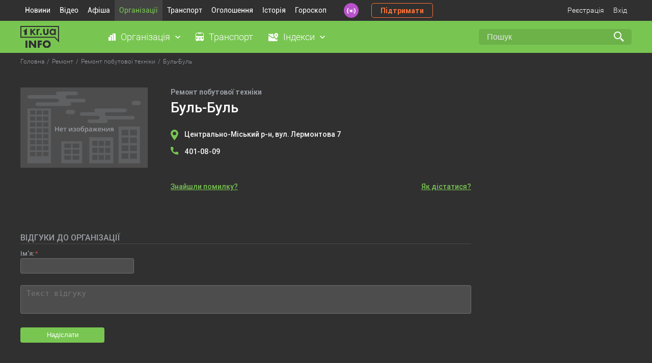

--- FILE ---
content_type: text/html; charset=windows-1251
request_url: https://info.1kr.ua/place-1940.html
body_size: 5955
content:
 <!DOCTYPE HTML>
<html lang="ru" id="nojs">
<head>
<title>
Буль-Буль - Кривий Ріг  </title>
<meta http-equiv="Content-Type" content="text/html; charset=windows-1251">
<meta name="description" content="Адрес: Центрально-Міський р-н, вул. Лермонтова 7; Телефон ... Показати на мапі. ">
<meta name="keywords" content="Кривий Ріг, довідник, державні підприємства, комерційні підприємства, адреси, телефони">
<meta name="yandex-verification" content="6c95d773ce872c4b">
<meta name="viewport" content="width=device-width, initial-scale=1">
  <link rel="icon" href="assets/favicons/favicon.svg" type="image/svg+xml">
<link rel="mask-icon" href="assets/favicons/safari-pinned-tab.svg" color="#000000">
<link rel="shortcut icon" href="assets/favicons/favicon.ico">
<link rel="mask-icon" href="assets/favicons/favicon.svg" color="#000000">
<link rel="apple-touch-icon" sizes="180x180" href="assets/favicons/apple-touch-icon.png">
<link rel="icon" type="image/png" sizes="32x32" href="assets/favicons/favicon-32x32.png">
<link rel="icon" type="image/png" sizes="16x16" href="assets/favicons/favicon-16x16.png">
 <link rel="canonical" href="https://info.1kr.ua/place-1940.html">
   <link rel="stylesheet" href="https://unpkg.com/leaflet@1.7.1/dist/leaflet.css" integrity="sha512-xodZBNTC5n17Xt2atTPuE1HxjVMSvLVW9ocqUKLsCC5CXdbqCmblAshOMAS6/keqq/sMZMZ19scR4PsZChSR7A==" crossorigin=""/>
      <style type = "text/css" media = "screen">@import url(//info.1kr.ua/assets/libs/select2/css/select2.css);@import url(//info.1kr.ua/assets/libs/select2/css/select2-addl.css);@import url(//info.1kr.ua/assets/libs/select2/css/select2-krajee.css);@import url(//info.1kr.ua/assets/css/style.css?v=1.55);</style>    <script src="https://unpkg.com/leaflet@1.7.1/dist/leaflet.js" integrity="sha512-XQoYMqMTK8LvdxXYG3nZ448hOEQiglfqkJs1NOQV44cWnUrBc8PkAOcXy20w0vlaXaVUearIOBhiXZ5V3ynxwA==" crossorigin=""></script>
  
<script type = "text/javascript">
var logined = false;
var userId = 0;
var user_id = userId;
</script>
          <script type="text/javascript" src="//info.1kr.ua/assets/js/jquery/jquery.min.js"  ></script><script type="text/javascript" src="//info.1kr.ua/js/json.js"  ></script><script type="text/javascript" src="//info.1kr.ua/js/select.jquery.js"  ></script><script type="text/javascript" src="//info.1kr.ua/js/inputCleaner.jquery.js"  ></script><script type="text/javascript" src="//info.1kr.ua/js/jquery.url.js"  ></script><script type="text/javascript" src="//info.1kr.ua/js/jquery.modal.js"  ></script>  <script type="text/javascript" src="//info.1kr.ua/js/anytimec.js"  ></script><script type="text/javascript" src="//info.1kr.ua/js/ajaxupload.js"  ></script><script type="text/javascript" src="//info.1kr.ua/js/pjax/jquery.pjax.js"  ></script>  </head><body>  <script async src="https://www.googletagmanager.com/gtag/js?id=G-BX21JCH92J"></script>
<script>
window.dataLayer = window.dataLayer || [];
function gtag(){dataLayer.push(arguments);}
gtag('js', new Date());
gtag('config', 'G-BX21JCH92J');
gtag('consent', 'default', {
'ad_storage': 'denied'
});
function consentGranted() {
gtag('consent', 'update', {
'ad_storage': 'granted'
});
}
consentGranted();
</script>
<div class="wrapper">
<div class="wrapper_header">
<header>
<div class="container">
<div class="block_header"><ul class="top_menu"><li><a href="https://1kr.ua" title="Новини">Новини</a></li><li><a href="https://tv.1kr.ua/" title="Відео">Відео</a></li><li><a href="https://relax.1kr.ua" title="Афіша">Афіша</a></li><li class="active">
<a href="https://info.1kr.ua" title="Організації">Організації</a></li><li >
<a href="https://info.1kr.ua/transports.html" title="Транспорт">Транспорт</a></li><li><a href="https://market.1kr.ua" title="Оголошення">Оголошення</a></li><li><a href="https://history.1kr.ua/" title="Історія">Історія</a></li><li><a href="https://pogoda.1kr.ua/goroskop.html" title="Гороскоп">Гороскоп</a></li></ul>
<a class="radio_header" href="https://radio.1kr.ua/" title="Радіо онлайн"></a>
<a class="btn_support" href="https://1kr.ua/ua/donate.html" rel="nofollow">Підтримати</a>
<div class="authorization_block">
 <a class="authorization" href="https://info.1kr.ua/registration.html" data-pjax="1" rel="nofollow">Реєстрація</a>
<a class="authorization" id="authorization" href="#" rel="nofollow">Вхід</a>
<div class="authorization_box"><form name="form_authorization" method="post" action="https://info.1kr.ua/authorization.html?action=auth" class="form_authorization"><p class="form_authorization_caption">Увійдіть або <a href="https://info.1kr.ua/registration.html" rel="nofollow">зарегистрируйтесь</a></p>
<div class="form-group required">
<input type="email" placeholder="Email" id="authorization_email" class="form-control" name="login">
</div>
<div class="form-group required">
<input type="password" id="authorization_password" placeholder="Пароль" class="form-control" name = "password">
</div>
<div class="form-group form-group_btn_authorization">
<a class="authorization_forgot" href="https://info.1kr.ua/forgot.html" rel="nofollow">Забули пароль?</a>
<button type="submit" class="btn" name="authorization-button">Вхід</button>
</div></form>
</div>
 </div>
</div>
</div>
</header>
<section class="section_category">
<div class="container">
<a href="https://info.1kr.ua" class="logo_info"></a><ul class="section_category_menu"><li>
<a class="category_menu_link category_menu_organization" id="link_organization">Організація</a>
<div class="box_top_menu menu_organization">
<div class="box_top_menu_flex">
 <a href="https://info.1kr.ua/category-324.html" class="icon_tateorgans">Державні органи</a>
 <a href="https://info.1kr.ua/category-315.html" class="icon_utility">Комунальні служби</a>
 <a href="https://info.1kr.ua/category-227.html" class="icon_automoto">Авто-мото</a>
 <a href="https://info.1kr.ua/category-5.html" class="icon_agencies">Агенції</a>
 <a href="https://info.1kr.ua/category-72.html" class="icon_sports">Активний відпочинок та спорт</a>
 <a href="https://info.1kr.ua/category-13.html" class="icon_design">Дизайн</a>
 <a href="https://info.1kr.ua/category-215.html" class="icon_art">Мистецтво та культура</a>
 <a href="https://info.1kr.ua/category-114.html" class="icon_consulting">Консалтинг</a>
 <a href="https://info.1kr.ua/category-159.html" class="icon_beauty">Краса і здоров'я</a>
 <a href="https://info.1kr.ua/category-179.html" class="icon_courses">Курси</a>
 <a href="https://info.1kr.ua/category-251.html" class="icon_medicine">Медицина</a>
 <a href="https://info.1kr.ua/category-123.html" class="icon_education">Освіта</a>
 <a href="https://info.1kr.ua/category-371.html" class="icon_security">Охорона та безпека</a>
 <a href="https://info.1kr.ua/category-494.html" class="icon_activities">Організація заходів</a>
 <a href="https://info.1kr.ua/category-59.html" class="icon_apple">Їжа</a>
 <a href="https://info.1kr.ua/category-362.html" class="icon_transportation">Перевезення</a>
 <a href="https://info.1kr.ua/category-423.html" class="icon_production">Виробництво</a>
 <a href="https://info.1kr.ua/category-173.html" class="icon-polig">Поліграфія</a>
 <a href="https://info.1kr.ua/category-408.html" class="icon_religion">Релігія</a>
 <a href="https://info.1kr.ua/category-82.html" class="icon_rest">Розваги та відпочинок</a>
 <a href="https://info.1kr.ua/category-333.html" class="icon_service">Сервісні центри</a>
 <a href="https://info.1kr.ua/category-30.html" class="icon_repair">Ремонт</a>
 <a href="https://info.1kr.ua/category-40.html" class="icon_construction">Будівництво та ремонт</a>
 <a href="https://info.1kr.ua/category-96.html" class="icon_household">Служби побуту</a>
 <a href="https://info.1kr.ua/category-100.html" class="icon_transport">Транспорт</a>
 <a href="https://info.1kr.ua/category-153.html" class="icon_Internet">Телекомунікації та зв'язок</a>
 <a href="https://info.1kr.ua/category-399.html" class="icon_services">Послуги</a>
 <a href="https://info.1kr.ua/category-87.html" class="icon_suitcase">Туризм</a>
 <a href="https://info.1kr.ua/category-134.html" class="icon_finance">Фінанси та юриспруденція</a>
 <a href="https://info.1kr.ua/stores.html" class="icon_store">Магазини</a>
 </div>
</div></li><li><a class="category_menu_link category_menu_transport" href="https://info.1kr.ua/transports.html">Транспорт</a></li><li>
<a class="category_menu_link category_menu_index" id="link_index">Індекси</a>
<div class="box_top_menu menu_index">
 <a href="https://info.1kr.ua/dzerzhinsky-indexes.html" data-pjax = "1" title = "Металургичний">Металургичний</a>
 <a href="https://info.1kr.ua/dolgintsevsky-indexes.html" data-pjax = "1" title = "Довгинцівський">Довгинцівський</a>
 <a href="https://info.1kr.ua/zhovtnevyi-indexes.html" data-pjax = "1" title = "Покровський">Покровський</a>
 <a href="https://info.1kr.ua/inguletsky-indexes.html" data-pjax = "1" title = "Інгулецький">Інгулецький</a>
 <a href="https://info.1kr.ua/saksagansky-indexes.html" data-pjax = "1" title = "Саксаганський">Саксаганський</a>
 <a href="https://info.1kr.ua/ternovskoy-indexes.html" data-pjax = "1" title = "Тернівський">Тернівський</a>
 <a href="https://info.1kr.ua/tsentralno-gorodskoy-indexes.html" data-pjax = "1" title = "Центрально-Міський">Центрально-Міський</a>
 </div></li></ul><form action="https://s.1kr.ua/" method="get" class="search_form">
<input type="hidden" name="portal" value="info">
<input type="search"  name = "search" value = "" placeholder="Пошук" class="search_input">
<input type="submit" name="" value="" class="search_submit"></form>
</div>
</section> </div>
<div class="main_content"><ul itemscope="" class="crumbs" itemtype="https://schema.org/BreadcrumbList"><li itemprop="itemListElement" itemscope="" itemtype="https://schema.org/ListItem">
<a title="Головна" itemprop="item" rel="nofollow"  href="index.php">
<span itemprop="name">Головна</span>
<meta itemprop="position" content="1">
</a></li><li itemprop="itemListElement" itemscope="" itemtype="https://schema.org/ListItem">
<a href="https://info.1kr.ua/category-30.html" title="Ремонт" itemprop="item" rel="nofollow">
<span itemprop="name">Ремонт</span>
<meta itemprop="position" content="2">
</a></li><li itemprop="itemListElement" itemscope="" itemtype="https://schema.org/ListItem">
<a href="https://info.1kr.ua/category-30-32.html" title="Ремонт побутової техніки" itemprop="item" rel="nofollow">
<span itemprop="name">Ремонт побутової техніки</span>
<meta itemprop="position" content="3">
</a></li><li itemprop="itemListElement" itemscope="" class="current" itemtype="https://schema.org/ListItem">
<span itemprop="name">Буль-Буль</span>
<meta itemprop="position" content="4"></li></ul>
<section class="section_main">
<div class="container">
<div class="block_place">
   <div class="block_place__logo logo_noimg"></div>
 <div class="block_place__body">
<div class="block_place__info"><p class="block_place__info-category">Ремонт побутової техніки</p><h1 class="block_place__info-title">Буль-Буль</h1>
<div class="block_place__info-about">
 </div>
<div class="block_place__info_location">
        <a href="javascript:void(0);" class="block_place__info-address"  id = "show_address_map_0" coordx = "33.347053" coordy = "47.907286">
Центрально-Міський р-н,
 вул. Лермонтова  7   </a>
    </div>
<div class="block_place__info-tel">
<span class="block_place__info-tel__icon"></span>
<div class="info-tel__box">
      <a href="tel:401-08-09">401-08-09</a>
    </div>
</div>
<div class="block_place__info_time">
 </div>
</div>
<div class="block_place_info_link">
<a class="place_error" id="place_error_1940_2" href="javascript:void(0);">Знайшли помилку?</a>
<a class="get_route" id="get_route"  href="javascript:void(0);">Як дістатися?</a>
</div>
</div>
</div>
<div class="block_get_route" id="coord_Name" value="Буль-Буль"><p class="block_get_route__caption">ЯК ДІСТАТИСЯ</p>
<div class="block_get_route__inner">
<div class="block_get_route_info"><form name="form_route" action="/" class="form_route">
<div class="form-group field-routes_location start_route">
<label class="control-label" for="stop_sel">Початок маршруту:</label>
<input type="hidden" name="form_route[routes_location]" value="">
<select  id="stop_sel" class="form-control select2-routes"></select><p class="help-block help-block-error"></p>
</div>
<div class="form-group field-routes_location_end end_route">
<label class="control-label" for="adr_sel">Кінець маршруту:</label>
<input type="hidden" name="form_route[routes_location_end]" value="">
<select id="adr_sel" class="form-control select2-routes">
 <option value="2393">вул. Лермонтова 7</option>
 </select><p class="help-block help-block-error"></p>
</div></form><form action="index.php" method="get">
<input type="hidden" name="page" value="search_transport">
<input type="hidden" name="type" value="1">
<input type="hidden" name="transport" value="0">
<input type="hidden" id="show_0" name="show_tr[0]" value="10">
<input type="hidden" id="show_1" name="show_tr[1]" value="">
<input type="hidden" id="org_p_0" name="org[0]" value="1940">
<input type="hidden" id="org_p_1" name="org[1]" value="">
<input type="hidden" id="s_0" name="stop_bar[0]" value="10">
<input type="hidden" id="s_1" name="stop_bar[1]" value="">
<input class="btn btn_show" type="submit" value="Показать"></form>
</div>
<div class="block_get_route_map" id="map" style="width: 590px; height: 404px;"></div>
</div>
</div>
<div class="block_comments"><p class="block_comments__caption">ВІДГУКИ ДО ОРГАНІЗАЦІЇ</p>
<div id="placeId" data-placeId="1940"><form id="comment_form" class="comment_form" action="https://info.1kr.ua/place-1940.html?action=add_comment" method="post">
 <div class="form-group required">
<label class="control-label" for="commentform-name">Ім'я:</label>
<input type="text" id="commentform-name" class="form-control" name="name"><p class="help-block help-block-error">Необхідно заповнити "Ім'я".</p>
</div>
 <input type="hidden" name="to" value="0">
<div class="form-group required"><textarea type="text" class="form-control" name="body" id="textarea" data-autoresize = "1" placeholder = "Текст відгуку"></textarea><p class="help-block help-block-error">Необхідно заповнити "Текст відгуку".</p>
</div>
<div class="form-group" id="div_capcha" style="display: none;">
<script type = "text/javascript">
$(function() {
var captchaUrl = "https://info.1kr.ua/?page=captcha";
$("#captchaUpdate").click(function(e) {
e.preventDefault();
// $(this).prev("#captchaImg").attr('src', captchaUrl  + '&' + Math.random());
$("#captchaImg").attr('src', captchaUrl  + '&' + Math.random());
});
});
</script>
<img src = "index.php?page=captcha" id = "captchaImg">
<a href="javascript:void(0);" style = "cursor: pointer" id = "captchaUpdate">Отримати інший код</a>
<div>Введіть текст на малюнку:</div>
<input class="input" type = "text" id="captcha" name = "captcha">
<button class="btn" id="butt_sub" type="button"><span>Надіслати</span></button>
</div>
<div class="form-group">
 <button id="butt_capcha" class="btn" type="button"><span>Надіслати</span></button>
 </div></form>
<div class="block_comments_users" id="commentList">
 </div>
</div>
</div>
</section>
</div>  <footer>
<div class="container">
<div class="footer_flex">
<div class="footer_logo_box">
<a href="https://info.1kr.ua/" class="logo_info_footer"></a><p class="">Copyright © 2010 - 2026 <br> Всі права захищені</p>
</div>
<div class="block_footer_menu">
 <div class="footer_menu_item"><ul class="footer_menu_list">
<li><a href="https://info.1kr.ua/category-324.html">Державні органи</a></li>
<li><a href="https://info.1kr.ua/category-315.html">Комунальні служби</a></li>
<li><a href="https://info.1kr.ua/category-227.html">Авто-мото</a></li>
<li><a href="https://info.1kr.ua/category-5.html">Агенції</a></li>
<li><a href="https://info.1kr.ua/category-72.html">Активний відпочинок та спорт</a></li>
<li><a href="https://info.1kr.ua/category-13.html">Дизайн</a></li>
<li><a href="https://info.1kr.ua/category-215.html">Мистецтво та культура</a></li>
<li><a href="https://info.1kr.ua/category-114.html">Консалтинг</a></li>
<li><a href="https://info.1kr.ua/category-159.html">Краса і здоров'я</a></li>
<li><a href="https://info.1kr.ua/category-179.html">Курси</a></li>
</ul>
</div>
 <div class="footer_menu_item"><ul class="footer_menu_list">
<li><a href="https://info.1kr.ua/category-179.html">Курси</a></li>
<li><a href="https://info.1kr.ua/category-251.html">Медицина</a></li>
<li><a href="https://info.1kr.ua/category-123.html">Освіта</a></li>
<li><a href="https://info.1kr.ua/category-371.html">Охорона та безпека</a></li>
<li><a href="https://info.1kr.ua/category-494.html">Організація заходів</a></li>
<li><a href="https://info.1kr.ua/category-59.html">Їжа</a></li>
<li><a href="https://info.1kr.ua/category-362.html">Перевезення</a></li>
<li><a href="https://info.1kr.ua/category-423.html">Виробництво</a></li>
<li><a href="https://info.1kr.ua/category-173.html">Поліграфія</a></li>
<li><a href="https://info.1kr.ua/category-408.html">Релігія</a></li>
</ul>
</div>
 <div class="footer_menu_item"><ul class="footer_menu_list">
<li><a href="https://info.1kr.ua/category-82.html">Розваги та відпочинок</a></li>
<li><a href="https://info.1kr.ua/category-333.html">Сервісні центри</a></li>
<li><a href="https://info.1kr.ua/category-30.html">Ремонт</a></li>
<li><a href="https://info.1kr.ua/category-40.html">Будівництво та ремонт</a></li>
<li><a href="https://info.1kr.ua/category-96.html">Служби побуту</a></li>
<li><a href="https://info.1kr.ua/category-100.html">Транспорт</a></li>
<li><a href="https://info.1kr.ua/category-153.html">Телекомунікації та зв'язок</a></li>
<li><a href="https://info.1kr.ua/category-399.html">Послуги</a></li>
<li><a href="https://info.1kr.ua/category-87.html">Туризм</a></li>
<li><a href="https://info.1kr.ua/category-134.html">Фінанси та юриспруденція</a></li>
</ul>
</div>
 </div>
<div class="box_footer"><p class="footer_text">Усі текстові та медійні матеріали сайту захищені авторськими правами згідно з чинним
законодавством. Використання будь-яких матеріалів, розміщених на сайті, дозволяється за умови посилання на
1kr.ua. Вона має бути розміщена незалежно від повного чи часткового використання матеріалів. Для
інтернет-видань обов'язкове пряме, відкрите для пошукових систем гіперпосилання, розміщене в підзаголовку або
першому абзаці матеріалу. У будь-якому іншому випадку передрук, копіювання, відтворення або інше використання
матеріалів є порушенням авторських прав та суворо заборонено. Усі права на розміщення матеріалів належать
ТОВ ІА «Перший Криворізький».</p>
<div class="breadcrumb_footer">
<span itemscope="" itemtype="https://schema.org/Breadcrumb">
<a href="https://info.1kr.ua/" itemprop="url" data-pjax="1">
<span itemprop="title">Головна</span>
</a>
</span> ›
<span itemscope="" itemtype="https://schema.org/Breadcrumb">
<a href="https://info.1kr.ua/#catalog" itemprop="url" data-pjax="1">
<span itemprop="title">&#10004; Довідник № &#10122;</span>
</a>
</span> ›
<span itemscope="" itemtype="https://schema.org/Breadcrumb">
<span itemprop="title">Довідник Кривий Ріг</span>
</span>
</div>
</div>
</div>
</div>
</footer>
<div class="footer_rules footer_desk">
<a href="//info.1kr.ua/index.php?view=mob">Мобільна версія</a>
<a href="https://info.1kr.ua/application.html" rel="nofollow">Додати організацію</a>
<a href="https://info.1kr.ua/static_page.html" rel="nofollow">Умови використання</a>
<a href="https://info.1kr.ua/contact.html" rel="nofollow">Зворотній зв'язок</a>
<a href="https://info.1kr.ua/help.html" rel="nofollow">Допомога</a>
</div>
<div class="overlay"></div>
 <div class="modal modal_error" id="modal_error">
<div class="modal_wrapper">
<div class="modal_close"></div>
<div class="modal_body"><p class="modal_title">Повідомити про помилку</p><form action="" method="post" class="error_form" id="error_form">
 <div class="form-group required">
<label class="control-label" for="error_form-email">Введіть Ваш Email:</label>
<input type="text" id="error_form-email" class="form-control" name="email"><p class="help-block help-block-error">Необхідно заповнити "Email".</p>
</div>
 <div class="form-group required">
<label class="control-label" for="text_msg_error-text">Опишіть суть проблеми, що виникла:</label><textarea type="text" id='text_msg_error' class="form-control" name="errortext" placeholder="" autofocus=""></textarea><p class="help-block help-block-error">Необхідно заповнити "Текст відгуку".</p>
</div>
<div class="form-group form-group_btn">
<button type="button" class="btn" id="errorTextBtn">Надіслати</button>
</div></form>
</div>
</div>
</div>
<div class="modal modal_error" id="modal_result">
<div class="modal_wrapper">
<div class="modal_close"></div>
<div class="modal_body"><p class="modal_title">Повідомлення</p>
<div class="modal_text" id="msgResultModal"><p></p>
</div>
</div>
</div>
</div> </div>
<script type="text/javascript" src="//info.1kr.ua/assets/js/main.js?t=1"  ></script><script type="text/javascript" src="//info.1kr.ua/assets/libs/select2/js/select2.full.js"  ></script><script type="text/javascript" src="//info.1kr.ua/assets/libs/select2/js/select2-krajee.js"  ></script>     <script type="text/javascript" src="//info.1kr.ua/assets/js/modules/place_n.js"  ></script> <noindex>
<aside class="c-cookies-box">
<div class="c-cookies">
<div class="c-cookies-container"><p>
Усе гаразд, everybody! Просто попереджаємо, що <a href="//1kr.ua">1kr.ua</a> використовує файли cookies.<br>
Це для аналізу та налаштування реклами. Дякуємо, що з нами!</p>
</div>
<div class="c-cookies-btn"></div>
<div class="clearfix"></div>
</div>
</aside>
</noindex><script>(function(){function c(){var b=a.contentDocument||a.contentWindow.document;if(b){var d=b.createElement('script');d.innerHTML="window.__CF$cv$params={r:'9bff8a24bd26eb56',t:'MTc2ODc1NDQ4Mw=='};var a=document.createElement('script');a.src='/cdn-cgi/challenge-platform/scripts/jsd/main.js';document.getElementsByTagName('head')[0].appendChild(a);";b.getElementsByTagName('head')[0].appendChild(d)}}if(document.body){var a=document.createElement('iframe');a.height=1;a.width=1;a.style.position='absolute';a.style.top=0;a.style.left=0;a.style.border='none';a.style.visibility='hidden';document.body.appendChild(a);if('loading'!==document.readyState)c();else if(window.addEventListener)document.addEventListener('DOMContentLoaded',c);else{var e=document.onreadystatechange||function(){};document.onreadystatechange=function(b){e(b);'loading'!==document.readyState&&(document.onreadystatechange=e,c())}}}})();</script></body>
</html>

--- FILE ---
content_type: application/javascript
request_url: https://info.1kr.ua/js/select.jquery.js
body_size: 9873
content:
;(function ($) {
	/**
	 * @author unknown (found in internet)
	 * @param {domElement}
	 * @param {integer}
	 * @param {integer}
	 **/
	function createSelection(field, start, end) {
		if( field.createTextRange ) {
			var selRange = field.createTextRange();
			selRange.collapse(true);
			selRange.moveStart('character', start);
			selRange.moveEnd('character', end - start);
			selRange.select();
		} else if( field.setSelectionRange ) {
			field.setSelectionRange(start, end);
		} else if( field.selectionStart ) {
			field.selectionStart = start;
			field.selectionEnd = end;
		}
	}

	/**
	 * @param object
	 **/
	function eventListener(thisObj) {
		var eventsList = {};
		var disabledEvents = {};
		var thisObj = thisObj || window;

		/**
		 * @param {string}
		 * @return {array}
		 **/
		function parseEventsString(events) {
			return events.split(" ");
		}

		/**
		 * @param {string} event names
		 * @param {object} callback function for event
		 **/
		this.bind = function(events, callback) {
			var eventsNames = parseEventsString(events);
			if ($.isFunction(callback)) {
				$.each(eventsNames, function(index, eventName) {
					if (typeof eventsList[eventName] == "undefined") {
						eventsList[eventName] = [];
					}
					eventsList[eventName].push(callback);
				});
			}
		};

		/**
		 * @deprecated
		 **/
		this.call = function(events, params) {
			this.trigger(events, params);
		};

		/**
		 * @param {string} event names
		 * @param {array} params for callback funcs
		 **/
		this.trigger = function(events, params) {
			var eventsNames = parseEventsString(events);
			var result;
			if (!(typeof params != "undefined" && params instanceof Array)) {
				params = [];
			}
			$.each(eventsNames, function(index, eventName) {
				if (typeof eventsList[eventName] != "undefined" && (disabledEvents[eventName] || false) != true) {
					$.each(eventsList[eventName], function(index, callback) {
						try {
							result = callback.apply(thisObj, params);
						} catch(e) {
							throw e;
						}
					});
				}
			});
			return result;
		};

		this.temporaryDisableEvents = function(events, delay, onFinish) {
			this.disableEvents(events);
			setTimeout(function() {
				this.enableEvents(events);
				if ($.isFunction(onFinish)) {
					onFinish.apply(thisObj, events);
				}
			}, delay);
		};

		this.disableEvents = function(events) {
			var eventsNames = parseEventsString(events);
			$.each(eventsNames, function(index, eventName) {
				eventsNames[eventName] = true;
			});
		};

		this.enableEvents = function(events) {
			var eventsNames = parseEventsString(events);
			$.each(eventsNames, function(index, eventName) {
				eventsNames[eventName] = null;
			});
		};

		/**
		 * @param {string}
		 * @param {object} (optional) callback function for remove
		 **/
		this.unbind = function(events, callback) {
			var eventsNames = parseEventsString(events);
			if ($.isFunction(callback)) {
				$.each(eventsNames, function(index, eventName) {
					if (eventName in eventsList) {
						for(var i = 0; i < eventsList[eventName].length; i++) {
							if (eventsList[eventName][i] === callback) {
								delete eventsList[eventName][i];
							}
						}
						eventsList[eventName] = eventsList[eventName].filter(function(value) {
							if (typeof value == "function") return true;
						});
					}
				});
			} else {
				$.each(eventsNames, function(index, eventName) {
					if (eventName in eventsList) {
						eventsList[eventName].length = 0;
					}
				});
			}
		};

		this.eventsCount = function(event) {
			event = event || '';
			if (event == '') {
				var count = 0;
				$.each(eventsList, function(index, value) {
					count += value.length;
				});
				return count;
			} else {
				return eventsList[eventName].length;
			}
		}
	}


 	function extendedSelectItemsCache(extendedSelectItems) {
 		var cache = {};

		/**
		 * @param {string} key
		 * @return {this}
		 **/
		this.clear = function(key) {
			if (typeof key != "undefined") {
				cache[key] = null;
			} else {
				cache = {};
			}
			return this;
		}

		/**
		 *
		 **/
 		this.cacheCurrentState = function (key, data) {
 			var state = {
 				items: [],
 				data: data
 			};
 			for(var i = 0; i < extendedSelectItems.count(); i++) {
 				state.items.push(extendedSelectItems.item(i));
 			}
 			if (typeof cache[key] === "object") {
 				var overrided = false;
 				for(var i = 0; i < cache[key].length; i++) {
 					if (cache[key][i].data == state.data) {
 						cache[key][i] = state;
 						overrided = true;
 						break;
 					}
 				}
 				if (!overrided) {
 					cache[key].push(state);
 				}
 			}  else {
 				cache[key] = [];
 				cache[key].push(state);
 			}
 			return this;
 		}

		this.isCached = function(key, data) {
			if (typeof cache[key] === "object") {
				for(var i = 0; i < cache[key].length; i++) {
					if (cache[key][i].data === data) {
						return true;
					}
				}
			}
			return false;
		}

		this.restoreState = function(key, data) {
			if (typeof cache[key] === "object") {
				for(var i = 0; i < cache[key].length; i++) {
					if (cache[key][i].data === data) {
						extendedSelectItems.clear();
						extendedSelectItems.groupAdd(cache[key][i].items);
						return true;
					}
				}
			}
			return false;
 		}
 	}

// 	function extendedSelectSearchField(selectController, selectContainer, settings) {
// 		var selectFields;
// 		var visible = false;
// 		var dropdown = selectContainer.dropdown;
// 		var inputBox = selectContainer.inputBox;
//
// 		this._createSearchField = function() {
//
// 		}
//
// 		this._attachSelectEvents = function() {
//
// 		}
//
// 		this._attachSearchFieldEvents = function() {
//
// 		}
//
// 		this._visible = function(value) {
//
// 		}
//
// 		this.events = new eventListener(selectController);
//
// 		this._createSearchField();
// 		this._attachSelectEvents();
// 		this._attachSearchFieldEvents();
// 	}


	/**
	 * @param {object} select controller object instance
	 * @param {object} jquery object with select table
	 * @param {object} settings of the select
	 * @param {object} events object associated with select
	 **/
	function extendedSelectItems(selectController, selectContainer, settings, events) {
		var selectItems = this;
		var cache = new extendedSelectItemsCache(this);

		var dropdownItems = selectContainer.dropdownItems;
		var dropdownHelp = selectContainer.dropdownHelp;
		var inputBox = selectContainer.inputBox;
		var inputValue = selectContainer.inputValue;
		var button = selectContainer.button;
		var dropdown = selectContainer.dropdown;
		var originalSelectBox = selectContainer.originalSelectBox;
		var parentForm = selectContainer.parentForm;

		var selectedIndex = -1;

		var emptyText = '';
		var emptyValue = 0;
		var storage = null;
		var isInputTextAreEmpty = true;
		var helpText = "";
		var helpVisible = false;

		var previousAjaxHandle;
		var hInputFocusLostTimeout;

		var editHelperEnabled = true;

		var isMsie6 = $.browser.msie && parseInt($.browser.version) <= 6;
		var isMsie8 = !isMsie6 && $.browser.msie && parseInt($.browser.version) == 8;


		this._itemsAreUpdated = function() {
			dropdown.lastItemsUpdateTime = (new Date()).getTime();
		}

		this.dropdownVisible = function (value) {
			if (typeof value != "undefined") {
				if (value = !!value) {
					_onDropdown(dropdown, settings);
				} else {
					_onDropdownHide(dropdown, settings);
				}
				return value;
			} else {
				return dropdown.hasClass("extendedSelect-dropdown-invisible");
			}
		}

		/**
		 * will return items count in select
		 * @return {integer}
		 */
		this.count = function() {
			return dropdownItems.length;
		};

		/**
		 * will remove all items in select
		 **/
		this.clear = function() {
			$.each(selectContainer.dropdownItems, function(index, value) {
				value.empty().remove();
			});
			selectContainer.dropdownItems.length = 0;
			dropdown.children(settings.dropdownItemClass).remove();
			selectContainer.selectedValue = "";
			selectContainer.selectedItem = null;
			selectContainer.hoveredItem = null;
			selectedIndex = -1;
			originalSelectBox.empty();
			this._itemsAreUpdated();

			if (this.dropdownVisible()) {
				_setDropdownPosition(dropdown, settings);
			}
		};

		/**
		 * @param {object} instance of extendedSelectItems for append in this select items
		 **/
		this.appendFrom = function (items) {
			var sourceItem;
			for(var i = 0; i < items.count(); i++) {
				sourceItem = items.item(i);
				this.add(sourceItem.text, sourceItem.value);
			}
			if (this.dropdownVisible()) {
				_setDropdownPosition(dropdown, settings);
			}
		}

		/**
		 * @param {object} instance of extendedSelectItems for assing in this select items
		 **/
		this.assignFrom = function (items) {
			this.clear();
			this.appendFrom(items);
		}

		/**
		 * @param {integer} remove item by it index
		 **/
		this.remove = function(index) {
			if (typeof index != "undefined") {
				index = parseInt(index);
				var changeSelectedItem = false;
				if (index >= 0 && index < dropdownItems.length) {
					dropdown.children().eq(index + 1).remove();
					if (selectContainer.dropdownItems[index] === selectContainer.selectedItem) {
						changeSelectedItem = true;
					}
					selectContainer.dropdownItems.splice (index, index + 1);
					originalSelectBox.eq(index).remove();
					if (changeSelectedItem) {
						if (selectContainer.dropdownItems.length > 0) {
							selectedIndex = 0;
							selectContainer.selectedItem = selectContainer.hoveredItem = selectContainer.dropdownItems[0];
						} else {
							selectContainer.selectedItem = null;
							selectContainer.hoveredItem = null;
							selectedIndex = -1;
						}
					}

					this._itemsAreUpdated();
					if (this.dropdownVisible()) {
						_setDropdownPosition(dropdown, settings);
					}
				} else {
					throw new Exception("list index(" + dropdownItems.length + ") of bounds");
				}
			} else {
				throw new Exception("index of item can't be undefined");
			}
		};

		/**
		 * returns item data by its index
		 * @return {object} object with properties - {index, value, text}
		 **/
		this.item = function(index) {
			if (typeof index != "undefined") {
				if (index >= 0 && index < dropdownItems.length) {
					var dropdownItem = dropdownItems[index];
					return {
						index: index,
						value: dropdownItem.selectValue,
						text: dropdownItem.html(),
						storage: dropdownItem.data('storage'),
						visible: (dropdownItem.css('display') || '') != 'none'
					};
				} else {
					throw new Exception("list index(" + dropdownItems.length + ") of bounds");
				}
			} else {
				throw new Exception("index of item can't be undefined");
			}
		}

		/**
		 * foreach all items
		 * @param {function} callback func that accepts two parameters index:integer, item:object{value:string, text:string, visible:boolean}
		 * @return {object} this
		 **/
		this.each = function(callback) {
			if ($.isFunction(callback)) {
				for(var index = 0; index < dropdownItems.length; index++) {
					var item = this.item(index);
					item.index = null; //remove item index to avoid modify it
					callback.call(selectController, index, item);
					this.modifyItem(index, item.value, item.text, item.visible, item.storage);
				}
			}
			return this;
		}

		/**
		 * modify specified item
		 * @param {integer} index
		 * @param {string} value
		 * @param {string} text
		 * @param {boolean} visible
		 * @param {variant} storage
		 * @return {object} this
		 */
		this.modifyItem = function(index, value, text, visible, storage) {
			//debug($.stringifyJSON({index: index, value: value, text: text, visible: visible}))
			if (typeof index != "undefined") {
				if (index >= 0 && index < dropdownItems.length) {
					var dropdownItem = dropdownItems[index];
					if (typeof value != "undefined") {
						dropdownItem.selectValue = value;
					}
					if (typeof text != "undefined") {
						dropdownItem.html(text);
						dropdownItem.attr('title', dropdownItem.text());
					}
					if (typeof visible != "undefined") {
						if (visible) {
							dropdownItem.show();
						} else {
							dropdownItem.hide();
						}
					}
					if (typeof storage != "undefined") {
						dropdownItem.data("storage", storage);
					}

					this._itemsAreUpdated();
				} else {
					throw new Exception("list index(" + dropdownItems.length + ") of bounds");
				}
			} else {
				throw new Exception("index of item can't be undefined");
			}
			return this;
		}

		this.find = function(value, text, from) {
			var valueIsEmpty = typeof value == "undefined";
			var textIsEmpty = typeof text == "undefined";

			if (typeof from == "undefined") {
				from = 0;
			}

			if (!valueIsEmpty && !textIsEmpty) {

			}
		}


		/**
		 * append new items in select items
		 * @param {array} array of {text: string, value: string, storage: variant}
		 **/
		this.groupAdd = function(items) {
			var i, newOriginalSelectOptionsText = '', newSelectBoxItemsText = '',
				item, newDropdownItems;

			for(i = 0; i < items.length; i++) {
				item = items[i];
				newOriginalSelectOptionsText += "<option value = '" + item.value + "'>" + item.text + "</option>";
				newSelectBoxItemsText += "<li class = '" + settings.dropdownItemClass + "'>" + item.text + "</li>";
			}


			originalSelectBox.html(originalSelectBox.html() + newOriginalSelectOptionsText);
			newDropdownItems = $(newSelectBoxItemsText).appendTo(selectContainer.dropdown);

			if (newDropdownItems.length > 0) {
				var dropdownItem;

				for(i = 0; i < items.length; i++) {
					item = items[i];
					dropdownItem = $(newDropdownItems[i]);
					dropdownItem.selectContainer = selectContainer;
					dropdownItem.selectValue = items[i].value;
					dropdownItem.attr('title', dropdownItem.text());
					dropdownItem.data("dropdownItem", dropdownItem);

					if (typeof item.storage != "undefined") {
						dropdownItem.data("storage", item.storage);
					}

					dropdownItems.push(dropdownItem);
				}

				if (selectContainer.hoveredItem == null) {
					selectContainer.hoveredItem = dropdownItems[0];
				}

				this._itemsAreUpdated();
			}
		}

		/**
		 * add new item in select items
		 * WARNING index param are not fully tested (use carefuly)
		 * @param {string}
		 * @param {string}
		 * @param {variant}
		 * @param {integer} (optional)
		 **/
		this.add = function(text, value, storage, index) {
			if (typeof index == "undefined") {
				index = dropdownItems.length;
			}
			if (index >= 0 && index <= dropdownItems.length) {
				var dropdownItem;
				if (index == dropdownItems.length) {
					originalSelectBox.append("<option value = '" + value + "'>" + text + "</option>");
					dropdownItem = $("<li>" + text + "</li>").appendTo(selectContainer.dropdown);
					dropdownItems.push(dropdownItem);
					originalSelectBox.append("<option value = '" + value + "'>" + text + "</option>");
				} else {
					dropdownItem = dropdownItems[index].before("<li>" + text + "</li>").prev();
					dropdownItems.splice(index, 0, dropdownItem);
					originalSelectBox.children().eq(index).before("<option value = '" + value + "'>" + text + "</option>");
				}

				dropdownItem.selectValue = value;
				dropdownItem.addClass(settings.dropdownItemClass);
				dropdownItem.attr('title', dropdownItem.text());
				dropdownItem.selectContainer = selectContainer;
				dropdownItem.data("dropdownItem", dropdownItem);

				if (typeof storage != "undefined") {
					dropdownItem.data("storage", storage);
				}

				if (selectContainer.hoveredItem == null) {
					selectContainer.hoveredItem = dropdownItem;
				}

				this._itemsAreUpdated();
			} else {
				throw new Exception("list index(" + dropdownItems.length + ") of bounds");
			}
		};

		/**
		 * select the item in select
		 * @param {integer}
		 **/
		this.selectedIndex = function(index) {
			if (typeof index != "undefined") {
				index = parseInt(index);
				//lazy loader
				this.lazyTasks.forceApplyTasks();
				if (index >= 0 && index < dropdownItems.length) {
					isInputTextAreEmpty = false;
					selectedIndex = index;
					dropdownItems[index].click();
				}
			}
			return selectedIndex;
		}


		/**
		 * @param {string} value
		 * @return {string}
		 **/
		this.value = function(value) {
			if (typeof value != "undefined" && settings.editable) {
				inputValue.val(value);
			}
			return inputValue.val();
		}

		/**
		 * @param {string}
		 * @return {string}
		 **/
		this.text = function(value) {
			if (typeof value != "undefined" && settings.editable) {
				//lazy loader
				this.lazyTasks.forceApplyTasks();

				if (value.trim() == "") {
					isInputTextAreEmpty = true;
					inputBox.val(emptyText);
					this.value(emptyValue);
				} else {
					isInputTextAreEmpty = false;
					inputBox.val(value);
				}
			}
			return isInputTextAreEmpty? '': inputBox.val();
		}

		this.storage = function(value) {
			if (typeof value != "undefined") {
				storage = value;
			}
			return storage;
		}

		/**
		 * @param {string}
		 * @return {string}
		 **/
		this.emptyText = function(value) {
			if (typeof value != "undefined" && value != emptyText) {
				emptyText = value;
				//lazy loader
				this.lazyTasks.forceApplyTasks();
				if (inputBox.val().trim() == "") {
					isInputTextAreEmpty = true;
					inputBox.val(emptyText);
					this.value(emptyValue);
				}
			}
			return emptyText;
		}

		/**
		 * @param {string}
		 * @return {string}
		 **/
		this.emptyValue = function(value) {
			if (typeof value != "undefined" && value != emptyValue) {
				emptyValue = value;
				if (isInputTextAreEmpty) {
					this.value(emptyValue);
				}
			}
			return emptyText;
		}

		/**
		 * @param {string}
		 * @return {string}
		 **/
		this.helpText = function(value) {
			if (typeof value != "undefined" && value != helpText) {
				dropdownHelp.html(helpText = value);
			};
			return helpText;
		}

		/**
		 * @param {boolean}
		 * @return {boolean}
		 **/
		this.helpVisible = function(value) {
			if (typeof value != "undefined" && value != helpVisible) {
				helpVisible = value;
				if (value) {
					dropdownHelp.show();
				} else {
					dropdownHelp.hide();
				}
			};
			return helpVisible;
		}

		/**
		 * @param {boolean}
		 * @return {boolean}
		 **/
		this.editHelperEnabled = function(value) {
			if (typeof value != "undefined" && settings.editable) {
				editHelperEnabled = value;
			}
			return editHelperEnabled;
		}

		/**
		 * @param {array} array of {text: string, value: string}
		 **/
		this.loadFromArray = function(items) {
			selectItems.clear();
			if (items.length > 0) {
				try {
					selectItems.groupAdd(items);
				} catch(e) {
					throw e;
				}
			}
		}

		/**
		 * @param {object} ajax settings
		 * @param {callback} on load function
		 **/
		this.loadFromServer = function(ajaxSettings, afterLoad) {
			if (typeof previousAjaxHandle != "undefined" && previousAjaxHandle != null) {
				previousAjaxHandle.abort();
				previousAjaxHandle = null;
			}

			var ajaxSettingsAsString = $.stringifyJSON(ajaxSettings);
			if (settings.caching && cache.isCached("loadFromServerMethod", ajaxSettingsAsString)) {
				setTimeout(function() { //РёРјРёС‚Р°С†РёСЏ СЂР°Р±РѕС‚С‹ СЏРєСЃР° -_O
					if (settings.caching) {
						selectController.items.lazyTasks.forceApplyTasks();
						cache.restoreState("loadFromServerMethod", ajaxSettingsAsString);
					}
					if ($.isFunction(afterLoad)) {
						selectController.items.lazyTasks.forceApplyTasks();
						afterLoad.apply(selectController);
					}
				}, 30);
			} else {
				ajaxSettings = $.extend({
					dataType: "json",
					type: "post",
					data: {},
					success: function(response) {
						previousAjaxHandle = null;
						selectItems.clear();
						if (response.length > 0) {
							try {
								selectItems.groupAdd(response);
							} catch(e) {
								throw e;
							}
						}
						if (settings.caching) {
							selectController.items.lazyTasks.forceApplyTasks();
							cache.cacheCurrentState("loadFromServerMethod", ajaxSettingsAsString);
						}
						if ($.isFunction(afterLoad)) {
							selectController.items.lazyTasks.forceApplyTasks();
							afterLoad.apply(selectController);
						}
					},
					error: function(xhr, status, errorThrown) {
						//alert(errorThrown + '\n' + status + '\n' + xhr.statusText);
						selectItems.clear();
						if ($.isFunction(afterLoad)) {
							//lazy loader
							selectController.items.lazyTasks.forceApplyTasks();
							afterLoad.apply(selectController);
						}
					}
				}, ajaxSettings);
				previousAjaxHandle = $.ajax(ajaxSettings);
			}
			return;
		}

		this.beginUpdate = function() {
			selectContainer.addClass(settings.updatingClass);
		}

		this.endUpdate = function() {
			selectContainer.removeClass(settings.updatingClass);
			if (settings.editable) {
				var inputBoxValue = inputBox.val().trim();
				if (inputBoxValue.length > 0 && editHelperEnabled) {
					for(var i = 0; i < dropdownItems.length; i++) {
						if (dropdownItems[i].html().substr(0, inputBoxValue.length).toLowerCase() == inputBoxValue.toLowerCase()) {
							_onDropdownItemHoverLost(selectContainer.hoveredItem, settings);
							_onDropdownItemHover(dropdownItems[i], settings);
							break;
						}
					}
				}
			}
			this._itemsAreUpdated();
			if (dropdown.is(':visible')) {
				_setDropdownPosition(dropdown, settings);
			}
		}



		dropdown.delegate("li", "mouseover", function(){
			var dropdownItem = $(this).data("dropdownItem");
			if (typeof dropdownItem != "undefined") {
				_onDropdownItemHover(dropdownItem, settings);
				dropdownItem.selectContainer.hoveredItem = dropdownItem;
			}
		}).delegate("li", "click", function() {
			//lazy loader
			var dropdownItem = $(this).data("dropdownItem");
			if (typeof dropdownItem != "undefined") {
				selectController.items.lazyTasks.forceApplyTasks();
				dropdown.blur();
				_onButtonHoverLost(button, settings);
				_onButtonFocusLost(button, settings);
				_onDropdownHide(dropdown, settings);


				var itemIndex = dropdownItems.indexOf(dropdownItem);
				var selectEventData = {
					"index": itemIndex,
					"text": dropdownItem.html(),
					"value": dropdownItem.selectValue,
					"storage": dropdownItem.data("storage") || {}
				};

				if (events.call("select", [selectEventData]) !== false) {
					selectEventData["index"] = itemIndex;

					if (itemIndex != selectedIndex) {
						if (typeof selectContainer.selectedItem != "undefined" && selectContainer.selectedItem != null) {
							_onDropdownItemFocusLost(selectContainer.selectedItem, settings);
						}

						selectContainer.selectedItem = dropdownItem;
						_onDropdownItemFocus(dropdownItem, settings);
						_onDropdownItemSelect(dropdownItem, settings);
					}

					inputValue.attr("value", selectEventData["value"]);
					inputBox.attr("value", selectEventData["text"]);
					storage = selectEventData["storage"] || null;

					events.call("afterSelect", [selectEventData]);
				}
			}
		});

		inputBox.add(dropdown).bind("keydown", function(e) {
			var key = e.which || e.keyCode;
			switch(key) {
				case 13:
					e.preventDefault();
					if (selectController.items.dropdownVisible()) {
						if (typeof selectContainer.hoveredItem != "undefined" && selectContainer.hoveredItem != null) {
							selectController.events.disableEvents("requestValues");
							selectContainer.hoveredItem.click();
							selectController.events.enableEvents("requestValues");
						}
					} else {
						selectController.items.dropdownVisible(true);
					}
					break;
				case 40:
					e.preventDefault();
					if (selectController.items.dropdownVisible()) {
						_onDropdown(dropdown, settings);

						var nextItemIndex;
						if (typeof selectContainer.hoveredItem != "undefined" && selectContainer.hoveredItem != null &&
							(selectContainer.hoveredItem.hasClass(settings.dropdownItemHoverClass) || selectContainer.hoveredItem.hasClass(settings.dropdownItemFocusClass)))
						{
							nextItemIndex = dropdownItems.indexOf(selectContainer.hoveredItem);
							if (nextItemIndex >= 0) {
								nextItemIndex++;
							} else {
								nextItemIndex = 0;
							}
						} else {
							nextItemIndex = 0;
						}
						if (nextItemIndex < dropdownItems.length) {
							var nextItem = dropdownItems[nextItemIndex];
							_onDropdownItemHover(nextItem, settings);
							_moveDropdownScrollTo(nextItem);
							selectContainer.hoveredItem = nextItem;
						}
					} else {
						selectController.items.dropdownVisible(true);
					}
					break;
				case 38:
					e.preventDefault();
					if (selectController.items.dropdownVisible()) {
						_onDropdown(dropdown, settings);

						var prevItemIndex;
						if (typeof selectContainer.hoveredItem != "undefined" && selectContainer.hoveredItem != null) {
							prevItemIndex = dropdownItems.indexOf(selectContainer.hoveredItem) - 1;
						} else {
							prevItemIndex = 0;
						}
						if (prevItemIndex >= 0) {
							var prevItem = dropdownItems[prevItemIndex];
							_onDropdownItemHover(prevItem, settings);
							_moveDropdownScrollTo(prevItem);
							selectContainer.hoveredItem = prevItem;
						}
					} else {
						selectController.items.dropdownVisible(true);
					}
					break;
			}
		});

		if (settings.editable) {
			var prevInputBoxValue = inputBox.val();
			var currentInputBoxValue = inputBox.val();
			var handleEditing = true;
			var hLoaderTimeout;
			var hValueGetTimeout;
			inputBox.bind("keypress change keydown", function(e) {
				if (handleEditing) {
					if ($.inArray(e.keyCode, [40, 38]) == -1) {
						clearTimeout(hValueGetTimeout);
						hValueGetTimeout = setTimeout(function() {
							if (e.keyCode != 13) {
								prevInputBoxValue = currentInputBoxValue;
								currentInputBoxValue = inputBox.val();
								clearTimeout(hLoaderTimeout);
								hLoaderTimeout = setTimeout(function() {
									if (prevInputBoxValue != currentInputBoxValue) {
										selectController.events.call("requestValues", [currentInputBoxValue]);
									}
								}, 400);
							}
							selectController.events.call("edit", [currentInputBoxValue, e]);
						}, 100);
					}
				}
			});

			inputBox.add(dropdown).bind("keypress keydown", function(e) {
				if ($.inArray(e.keyCode, [38, 40]) >= 0) {
					e.preventDefault();
					if (editHelperEnabled) {
						var hoveredItemString = selectContainer.hoveredItem.html();
						if (hoveredItemString.substr(0, currentInputBoxValue.length).toLowerCase() == currentInputBoxValue.toLowerCase()) {
							handleEditing = false;
							inputBox.val(currentInputBoxValue + hoveredItemString.substr(currentInputBoxValue.length, hoveredItemString.length));
							createSelection(inputBox.get(0), currentInputBoxValue.length, inputBox.val().length);
							handleEditing = true;
						}
					}
				} else if (e.keyCode == 13) {
					prevInputBoxValue = currentInputBoxValue = inputBox.val();
					createSelection(inputBox.get(0), inputBox.val().length, inputBox.val().length);
				}
			});


			inputBox.add(dropdown).focusin(function() {
				clearTimeout(hInputFocusLostTimeout);
				//lazy loader
				selectController.items.lazyTasks.forceApplyTasks();

				if (selectController.enabled()) {
					if (isInputTextAreEmpty) {
						inputBox.val("");
						isInputTextAreEmpty = false;
					}
				} else {
					inputBox.blur();
				}
			}).focusout(function() {
				clearTimeout(hInputFocusLostTimeout);
				hInputFocusLostTimeout = setTimeout(function() {
					if (inputBox.val().trim() == "" && document.activeElement != dropdown.get(0) && document.activeElement != inputBox.get(0)) {
						inputBox.val(emptyText);
						inputValue.val(emptyValue);
						isInputTextAreEmpty = true;
						if (isInputTextAreEmpty) {
							selectController.events.call("setEmpty");
						}
					}
				}, 120);
			});
		}

// 		if (!settings.editable) {
// 			this.searchField = new extendedSelectSearchField(selectController, selectContainer, settings);
// 		}
//
		this.lazyTasks = new extendedSelectLazyTasks(this, {
			wrappedFuncs: [
				"_itemsAreUpdated",
				"clear",
				"appendFrom",
				"assignFrom",
				"remove",
				"modifyItem",
				"groupAdd",
				"add",
				"loadFromArray",
			],
			triggerFuncs: [
				"dropdownVisible",
				"count",
				"item",
				"each",
				"find",
				//need call in
// 				"selectedIndex",
// 				"value",
// 				"text",

// 				"storage",
// 				"emptyText",
// 				"emptyValue",
// 				"helpText",
// 				"helpVisible",
// 				"editHelperEnabled",
// 				"loadFromServer",
// 				"beginUpdate",
				"endUpdate"
			]
		});



		button.click(function() {
			//lazy loader
			selectController.items.lazyTasks.forceApplyTasks();
		});

	}

	/**
	 * @param object
	 * @param object {String[] wrappedFuncs, String[] triggerFuncs}
	 **/

	function extendedSelectLazyTasks(wrappedObj, config) {
		var isInitialized = false;
		var lazyFuncsList = [];
		var originalFunctions = {};
		var lazyTasks = this;
		var plugged = false;

		config = config || {};
		config.wrappedFuncs = config.wrappedFuncs || [];
		config.triggerFuncs = config.triggerFuncs || [];

		this._plug = function() {
			plugged = true;
			$.each(config.wrappedFuncs, function(index, value) {
				originalFunctions[value] = wrappedObj[value];
				wrappedObj[value] = function() {
					lazyTasks._addTask(value, arguments);
				}
			});
		}

		this._unplug = function() {
			plugged = false;
			$.extend(wrappedObj, originalFunctions);
			originalFunctions = {};
		}

		this._plugToTriggerFuncs = function() {
			$.each(config.triggerFuncs, function(index, value) {
				var originalFunc = wrappedObj[value];
				wrappedObj[value] = function() {
					var result;
					if (plugged) {
						lazyTasks._unplug();
						lazyTasks._applyTasks();
						result = originalFunc.apply(wrappedObj, arguments);
						lazyTasks._plug();
					} else {
						result = originalFunc.apply(wrappedObj, arguments);
					}
					return result;
				}
			});
		}

		this._applyTasks = function() {
			$.each(lazyFuncsList, function(index, task) {
				//alert(wrappedObj[task.method]);
				wrappedObj[task.method].apply(wrappedObj, task.params);
			});
			lazyFuncsList = [];
		}

		this._addTask = function(method, params) {
			lazyFuncsList.push({
				method: method,
				params: params || []
			});
		}

		this.forceApplyTasks = function() {
			lazyTasks._unplug();
			lazyTasks._applyTasks();
			lazyTasks._plug();
		}

		this._plug();
		this._plugToTriggerFuncs();
	}

	function extendedSelectController(selectContainer, settings) {
		var selectController = this;

		var dropdownItems = selectContainer.dropdownItems;
		var inputBox = selectContainer.inputBox;
		var inputValue = selectContainer.inputValue;
		var button = selectContainer.button;
		var dropdown = selectContainer.dropdown;
		var originalSelectBox = selectContainer.originalSelectBox;
		var parentForm = selectContainer.parentForm;

		var enabled = true;
		var visible = (selectContainer.css("display") || "") != "none";

		this.enabled = function(value) {
			if (typeof value != "undefined" && enabled != value) {
				if (value) {
					selectContainer.removeClass(settings.disabledClass);
					if (settings.editable) {
						inputBox.removeAttr("readonly");
					}
					inputBox.removeAttr("disabled");
					inputValue.removeAttr("disabled");
				} else {
					selectContainer.addClass(settings.disabledClass);
					inputBox.attr("readonly", true);
					inputBox.attr("disabled", true);
					inputValue.attr("disabled", true);
				}
				enabled = value;
			}
			return enabled;
		};

		this.visible = function(value) {
			if (typeof value != "undefined" && visible != value) {
				if (value) {
					selectContainer.removeClass(settings.hiddenClass);
				} else {
					selectContainer.addClass(settings.hiddenClass);
				}
				visible = value;
			}
			return visible;
		};

		this.getOriginalSelect = function() {
			return originalSelectBox;
		}

		this.events = new eventListener(this);

		this.items = new extendedSelectItems(this, selectContainer, settings, this.events);

		/*events caller*/
		this.select = function () {
			var selectEventData = {
				"index": this.items.selectedIndex(),
				"text": this.items.text(),
				"value": this.items.value()
			};
			if (this.events.call("select", [selectEventData]) !== false) {
				this.events.call("afterSelect", [selectEventData]);
			}
		}

		//this.items.clear();
	}

	function ObjectsArray() {
		var objects = [];
		var isRecursive = false;

		this.isRecursive = function() {
			return isRecursive;
		}

		this.add = function(value) {
			var container = new ObjectsArray();
			if (typeof value == "object") {
				isRecursive = true;
				container.push(this);
				container.push(value);
			} else {
				throw new TypeError("value passed in method must be of type 'Object', " + (typeof value) + " given");
			}
			return container;
		}

		this.push = function(value) {
			if (typeof value == "object") {
				objects.push(value);
			} else {
				throw new TypeError("value passed in method must be of type 'Object', " + (typeof value) + " given");
			}
			return this;
		}

		//not work if isRecursive == true
		this.eq = function (index) {
			return objects[index];
		}

		//not work if isRecursive == true
		this.length = function() {
			return objects.length;
		}

		/*this.indexOf = function (value) {
			var recursiveIndexOf = function(index, value, container) {
				var objects = container.objects;
				var result = {
					found: false,
					index: 0
				};

				for(var i = 0; i < objects.length; i++) {
					if (objects[i] instanceof ObjectsArray) {
						result = recursiveIndexOf(resultIndex, value, objects[i]);
					} else if (objects[i] != value) {
						result.index++;
					} else {
						result.found = true;
					}
				}
				return resultIndex;
			}
			return recursiveIndexOf(0, value, this);
			return objects.indexOf(value);
		}*/

		this.each = function (callback) {
			$.each(objects, function(index, value) {
				if (value instanceof ObjectsArray) {
					value.each(callback);
				} else {
					callback.apply(value, [index, value]);
				}
			});
		}
	}




	$.fn.extendedSelect = function(settings) {
		settings = $.extend({
			editable: false,
			autoDropdownWidth: true,
			dropdownItemsViewCount: 10,
			caching: true,

			selectClass: "extendedSelect",
			selectHoverClass: "extendedSelect-hover",
			selectFocusClass: "extendedSelect-focus",
			selectReadonlyClass: "extendedSelect-readonly",
			disabledClass: "disabled",
			hiddenClass: "hidden",
			expandedClass: "expanded",
			updatingClass: "updating",
			inputClass: "extendedSelect-input",
			inputHoverClass: "extendedSelect-inputHover",
			inputFocusClass: "extendedSelect-inputFocus",
			inputReadOnlyClass: "extendedSelect-input-readonly",
			inputHoverReadOnlyClass: "extendedSelect-inputHover-readonly",
			inputFocusReadOnlyClass: "extendedSelect-inputFocus-readonly",
			buttonClass: "extendedSelect-button",
			buttonHoverClass: "extendedSelect-buttonHover",
			buttonFocusClass: "extendedSelect-buttonFocus",
			dropdownClass: "extendedSelect-dropdown",
			dropdownHelpItemClass: "extendedSelect-dropdownHelp",
			dropdownItemClass: "extendedSelect-dropdownItem",
			dropdownItemHoverClass: "extendedSelect-dropdownItemHover",
			dropdownItemFocusClass: "extendedSelect-dropdownItemFocus",
// 			dropdownSearchClass: "extendedSelect-dropdownSearch",
// 			dropdownSearchClass: "extendedSelect-dropdownSearch-findNextButton",
// 			dropdownSearchClass: "extendedSelect-dropdownSearch-findNextButtonHover",
// 			dropdownSearchClass: "extendedSelect-dropdownSearch-findNextButtonFocus",
		}, settings);

		var result = new ObjectsArray();
		$(this).hide();
		this.each(function(index, value){
			var $this = $(this);
			if (typeof $this.data("extendedSelect") == "undefined") {
				var parentForm = $(this).closest("form");
				var selectContainer;
				var inputBox;
				var inputValue;
				var button;
				var dropdown;
				var dropdownHelp;
				var extendedSelect;
// 				var originalSelectBoxClasses = $(this).attr("class") === undefined ? "" : $(this).attr("class");
				var originalSelectBoxStyles = $(this).attr("style") || "";
				var originalSelectBoxName = $(this).attr("name") || "";
				$(this).attr("name", "").hide();

				selectContainer = $(this).after("<div></div>")
								  .next().addClass(settings.selectClass);
				selectContainer.attr("style", originalSelectBoxStyles);

				selectContainer.selectedItem = null;

				inputValue = selectContainer.append(
					"<div><input type = 'hidden'></div>"
				).find("input").attr("name", originalSelectBoxName);


				inputBox = inputValue.after("<input>").next();

				if (!settings.editable){
					selectContainer.addClass(settings.selectReadonlyClass);
					inputBox.attr("readonly", true);
					inputBox.addClass(settings.inputReadOnlyClass);
				} else {
					inputBox.addClass(settings.inputClass);
				}


				inputBox.attr("value", _getSelectBoxTextByValue(this, $(this).val()));
				inputValue.attr("value", $(this).val());

				button = inputBox.parent().after("<div></div>").next()
							.addClass(settings.buttonClass);
				dropdown = $("<ul style = 'position: absolute'></ul>").appendTo("body")
							.addClass(settings.dropdownClass);

				dropdownHelp = dropdown.append("<li></li>").children("li").addClass(settings.dropdownHelpItemClass).hide();

				selectContainer.dropdownItems = [];
				selectContainer.inputBox = inputBox;
				selectContainer.inputValue = inputValue;
				selectContainer.button = button;
				selectContainer.dropdown = dropdown;
				selectContainer.originalSelectBox = $this;
				selectContainer.parentForm = parentForm;
				selectContainer.dropdownHelp = dropdownHelp;

				dropdownHelp.selectContainer = selectContainer;
				inputBox.selectContainer = selectContainer;
				button.selectContainer = selectContainer;
				dropdown.selectContainer = selectContainer;
				dropdownItems = selectContainer.dropdownItems;


				extendedSelect = new extendedSelectController(selectContainer, settings);
				$this.data("extendedSelect", extendedSelect);
				result.push(extendedSelect);

				if ($(this).is("select")) {
					var items = [], selectedIndex = 0, $option, storage;
					$("option", this).each(function(index, value){
						$option = $(this);

						try {
							storage = $.parseJSON($option.attr('data-storage') || '');
						} catch (e) {
							storage = {}
						}

						items.push({
							text: $option.html(),
							value: $option.val(),
							storage: storage
						});
						if ($option.is(":selected")) {
							selectedIndex = index;
						}
					});
					extendedSelect.items.clear();
					extendedSelect.items.groupAdd(items);
					if (items.length > 0) {
						extendedSelect.items.selectedIndex(selectedIndex);
					}
					if ($(this).is(':disabled')) {
						extendedSelect.enabled(false);
					}
				}

				selectContainer.mouseover(function(){_onSelectHover(selectContainer, settings);});
				selectContainer.mouseleave(function(){_onSelectHoverLost(selectContainer, settings);});

				inputBox.mouseover(function(){_onInputHover(inputBox, settings);});
				inputBox.mouseleave(function(){_onInputHoverLost(inputBox, settings);});
				inputBox.focusin(function(){_onInputFocus(inputBox, settings);});
				inputBox.focusout(function(){_onInputFocusLost(inputBox, settings);});

				button.mouseover(function(){_onButtonHover(button, settings);});
				button.mouseleave(function(){_onButtonHoverLost(button, settings);});
				button.click(function(){
					button.hasClass(settings.buttonFocusClass) ?
						_onButtonFocusLost(button, settings):
						_onButtonFocus(button, settings);
				});
				button.click(function(){_onButtonClick(button, settings);});


				//focus control


				var hInputFocusLostTimeout;
				var hDropdownFocusLostTimeout;
				if (settings.editable) {
					inputBox.focusin(function(e){
						clearTimeout(hDropdownFocusLostTimeout);
						if (selectContainer.hoveredItem != selectContainer.selectedItem) {
							if (typeof selectContainer.hoveredItem != "undefined" && selectContainer.hoveredItem != null) {
								_onDropdownItemHoverLost(selectContainer.hoveredItem, settings);
							}
							if (typeof selectContainer.selectedItem != "undefined" && selectContainer.selectedItem != null) {
								selectContainer.hoveredItem = selectContainer.selectedItem;
								_onDropdownItemHover(selectContainer.selectedItem, settings);
							} else if (typeof dropdownItems[0] != "undefined" && dropdownItems[0] != null) {
								selectContainer.hoveredItem = dropdownItems[0];
								_onDropdownItemHover(dropdownItems[0], settings);
							}
						}

						if (!dropdown.hasClass("extendedSelect-dropdown-invisible") && !selectContainer.hasClass(settings.disabledClass)) {
							_onDropdown(dropdown, settings);
							_setDropdownPosition(dropdown, settings);
						}
					}).focusout(function(e){
						clearTimeout(hInputFocusLostTimeout);
						hInputFocusLostTimeout = setTimeout(function() {
							_onDropdownHide(dropdown, settings);
							_onSelectFocusLost(selectContainer, settings);
							_onButtonHoverLost(button, settings);
							_onButtonFocusLost(button, settings);

							if (typeof selectContainer.selectedItem != "undefined" && selectContainer.selectedItem != null) {
								_onDropdownItemFocusLost(selectContainer.selectedItem, settings);
								_onDropdownItemHoverLost(selectContainer.hoveredItem, settings);
							}
							if (typeof selectContainer.hoveredItem != "undefined" && selectContainer.hoveredItem != null) {
								_onDropdownItemFocusLost(selectContainer.hoveredItem, settings);
								_onDropdownItemHoverLost(selectContainer.hoveredItem, settings);
							}
						}, 120);
					});
				} else {
					inputBox.click(function(){
						if (!selectContainer.hasClass(settings.disabledClass)) {
							button.click();
						}
					});
				}

				button.click(function() {
					if (dropdown.hasClass("extendedSelect-dropdown-invisible") && !selectContainer.hasClass(settings.disabledClass)) {
						if (dropdownItems.length > 0 && selectContainer.selectedItem != null && typeof selectContainer.selectedItem != "undefined") {
							if (selectContainer.hoveredItem == null || selectContainer.hoveredItem == "undefined") {
								selectContainer.hoveredItem = selectContainer.selectedItem;
							}
							if (selectContainer.hoveredItem != selectContainer.selectedItem) {
								_onDropdownItemHoverLost(selectContainer.hoveredItem, settings);
								_onDropdownItemHover(selectContainer.selectedItem, settings);
								selectContainer.hoveredItem = selectContainer.selectedItem;
							}
							_onDropdownItemFocus(selectContainer.selectedItem, settings);
							_onDropdownItemSelect(selectContainer.selectedItem, settings);

						}
						_onSelectFocus(selectContainer, settings);
						if (settings.editable) {
							inputBox.focus();
						} else {
							dropdown.focus();
						}
					}
				});

				dropdown.attr("tabindex", 1).focusout(function(e){
					clearTimeout(hDropdownFocusLostTimeout);
					hDropdownFocusLostTimeout = setTimeout(function() {
						_onSelectFocusLost(selectContainer, settings);
						_onDropdownHide(dropdown, settings);
						_onButtonHoverLost(button, settings);
						_onButtonFocusLost(button, settings);
					}, 120);
				}).focusin(function() {
					clearTimeout(hInputFocusLostTimeout);
				});



				selectContainer.show();
			} else {
				result.push($this.data("extendedSelect"));
			}
		});

		return result;
	}


	function _onSelectHover(selectContainer, settings) {
		if (!selectContainer.hasClass(settings.disabledClass)) {
			selectContainer.addClass(settings.selectHoverClass);
		}
	}

	function _onSelectHoverLost(selectContainer, settings) {
		selectContainer.removeClass(settings.selectHoverClass);
	}

	function _onSelectFocus(selectContainer, settings) {
		selectContainer.addClass(settings.selectFocusClass);
	}

	function _onSelectFocusLost(selectContainer, settings) {
		selectContainer.removeClass(settings.selectFocusClass);
	}


	function _onInputHover(inputBox, settings) {
		var hoverClass, focusClass;
		if (inputBox.attr("readonly")) {
			hoverClass = settings.inputHoverReadOnlyClass;
			focusClass = settings.inputFocusReadOnlyClass;
		} else {
			hoverClass = settings.inputHoverClass;
			focusClass = settings.inputFocusClass;
		}

		if (!inputBox.hasClass(focusClass)){
			inputBox.addClass(hoverClass);
		}
	}

	function _onInputHoverLost(inputBox, settings) {
		var hoverClass;
		if (inputBox.attr("readonly")) {
			hoverClass = settings.inputHoverReadOnlyClass;
		} else {
			hoverClass = settings.inputHoverClass;
		}

		inputBox.removeClass(hoverClass);
	}

	function _onInputFocus(inputBox, settings) {
		var hoverClass, focusClass;
		if (inputBox.attr("readonly")) {
			hoverClass = settings.inputHoverReadOnlyClass;
			focusClass = settings.inputFocusReadOnlyClass;
		} else {
			hoverClass = settings.inputHoverClass;
			focusClass = settings.inputFocusClass;
		}
		inputBox.removeClass(hoverClass);
		inputBox.addClass(focusClass);
	}

	function _onInputFocusLost(inputBox, settings) {
		var focusClass;
		if (inputBox.attr("readonly")) {
			focusClass = settings.inputFocusReadOnlyClass;
		} else {
			focusClass = settings.inputFocusClass;
		}
		inputBox.removeClass(focusClass);
	}

	function _onButtonHover(button, settings) {
		button.addClass(settings.buttonHoverClass);
	}

	function _onButtonHoverLost(button, settings) {
		button.removeClass(settings.buttonHoverClass);
	}

	function _onButtonFocus(button, settings) {
		button.addClass(settings.buttonFocusClass);
	}

	function _onButtonFocusLost(button, settings) {
		button.removeClass(settings.buttonFocusClass);
	}

	function _onButtonClick(button, settings) {
		if (button.selectContainer.dropdown.hasClass("extendedSelect-dropdown-invisible")) {
			_onDropdownHide(button.selectContainer.dropdown, settings);
		} else if (!button.selectContainer.hasClass("disabled")) {
			_onDropdown(button.selectContainer.dropdown, settings);
		}
	}

	function _onDropdown(dropdown, settings) {
		dropdown.addClass("extendedSelect-dropdown-invisible").slideDown(0, function() {
			var selectContainer = dropdown.selectContainer;
			dropdown.selectContainer.addClass(settings.expandedClass);
			_setDropdownPosition(dropdown, settings);
			_attachResizeEvent(dropdown.selectContainer);
			if (selectContainer.selectedItem != "undefined" && selectContainer.selectedItem != null) {
				_moveDropdownScrollTo(selectContainer.selectedItem, settings);
			}
		});
	}

	function _onDropdownHide(dropdown, settings) {
		dropdown.selectContainer.removeClass(settings.expandedClass);
		dropdown.removeClass("extendedSelect-dropdown-invisible").removeClass(settings.expandedClass).hide();
		_deattachResizeEvent(dropdown.selectContainer);
	}

	function _onDropdownItemHover(dropdownItem, settings) {
		if (typeof dropdownItem.selectContainer.hoveredItem != "undefined" && dropdownItem.selectContainer.hoveredItem != null) {
			dropdownItem.selectContainer.hoveredItem.removeClass(settings.dropdownItemHoverClass);
		}
		if (typeof dropdownItem.selectContainer.selectedItem != "undefined" && dropdownItem.selectContainer.selectedItem != null) {
			dropdownItem.selectContainer.selectedItem.removeClass(settings.dropdownItemFocusClass);
		}
		dropdownItem.addClass(settings.dropdownItemHoverClass);
	}

	function _onDropdownItemHoverLost(dropdownItem, settings) {
		dropdownItem.removeClass(settings.dropdownItemHoverClass);
		if (typeof dropdownItem.selectContainer.selectedItem != "undefined" && dropdownItem.selectContainer.selectedItem != null) {
			dropdownItem.selectContainer.selectedItem.addClass(settings.dropdownItemFocusClass);
		};
	}

	function _onDropdownItemFocus(dropdownItem, settings) {
		dropdownItem.addClass(settings.dropdownItemFocusClass);
	}

	function _onDropdownItemFocusLost(dropdownItem, settings) {
		if (typeof dropdownItem != "undefined") {
			dropdownItem.removeClass(settings.dropdownItemFocusClass);
		}
	}

	function _onDropdownItemSelect(dropdownItem, settings) {
// 		dropdownItem.selectContainer.inputBox.attr("value", dropdownItem.text());
// 		dropdownItem.selectContainer.inputValue.attr("value", dropdownItem.selectValue);
	}

	function _moveDropdownScrollTo(dropdownItem, settings) {
		var position = dropdownItem.position();
		if (position.top + dropdownItem.outerHeight(true) > dropdownItem.selectContainer.dropdown.innerHeight(true)) {
			dropdownItem.selectContainer.dropdown.scrollTop(dropdownItem.selectContainer.dropdown.scrollTop() + position.top);
		} else if (position.top  < 0) {
			dropdownItem.selectContainer.dropdown.scrollTop(dropdownItem.selectContainer.dropdown.scrollTop() - dropdownItem.selectContainer.dropdown.innerHeight(true));
		}
	}

// 	/*on resize events*/

	function _setButtonPosition(button, settings) {
		/*var inputBox = button.inputBox;
		var inputOffset = inputBox.offset();
		var buttonLeft = inputOffset.left + inputBox.outerWidth(false);
		var buttonTop = inputOffset.top + Math.round((button.outerHeight(true) - inputBox.outerHeight(true)) / 2);
		alert(inputBox.outerHeight(true));
		button.css("left", buttonLeft + "px");
		button.css("top", buttonTop + "px");*/
	}

	function _attachResizeEvent(selectContainer) {
		var dropdown = selectContainer.dropdown;
		var onResize = function() {
			var selectContainerOffset = selectContainer.offset();
			var dropdownLeft = selectContainerOffset.left;
			var $window = $(window);
			var dropdownTop = selectContainerOffset.top + selectContainer.outerHeight(true);;

			if (dropdownTop + dropdown.height() > $window.scrollTop() + $window.height() ) {
				dropdownTop = selectContainerOffset.top - dropdown.height();
			}

			dropdown.css({
				"left": dropdownLeft + "px",
				"top": dropdownTop + "px"
			});
		}
		$(window).bind("resize", onResize);
		$.data(selectContainer, "onResize", onResize);
	}

	function _deattachResizeEvent(selectContainer) {
		$(window).unbind("resize", $.data(selectContainer, "onResize"));
	}

	function _setDropdownPosition(dropdown, settings) {
		var selectContainer = dropdown.selectContainer;
		var selectContainerOffset = selectContainer.offset();
		var dropdownItems = selectContainer.dropdownItems;
		var dropdownHelp = selectContainer.dropdownHelp;
		var $window = $(window);
		var dropdownItemsCount = 0;

		var dropdownLeft = selectContainerOffset.left;
		var dropdownTop = selectContainerOffset.top + selectContainer.outerHeight(true);
		if ((dropdown.lastItemsUpdateTime || 0) >= (dropdown.lastPositionUpdateTime || 0)) {
			
			
			for(var i = 0; i < dropdownItems.length; i++) {
				if ((dropdownItems[i].css('display') || '') != 'none') {
					dropdownItemsCount++;
				}
				if (settings.dropdownItemsViewCount < dropdownItemsCount) {
					break;
				}
			}

			var visibleDropdownItemsCount = settings.dropdownItemsViewCount < dropdownItemsCount ? settings.dropdownItemsViewCount : dropdownItemsCount;


			var dropdownHelpHeight = dropdownHelp.is(":visible") ? dropdownHelp.outerHeight(true): 0;

			if (dropdownItemsCount > 0) {
				var dropdownItem;
				for(var i = 0; i < dropdownItems.length; i++) {
					if (dropdownItems[i].is(':visible')) {
						dropdownItem = dropdownItems[i];
						break;
					}
				}
				if (typeof dropdownItem != "undefined") {
					dropdown.height(dropdownHelpHeight + visibleDropdownItemsCount * dropdownItem.outerHeight(true));
				}
			} else if (dropdownHelpHeight > 0) {
				dropdown.height(dropdownHelpHeight);
			} else {
				dropdown/*.css({"border": "none"})*/.height(0);
			}
			if (dropdownTop + dropdown.height() > $window.scrollTop() + $window.height() ) {
				dropdown.css('top', (selectContainerOffset.top - dropdown.height()) + 'px');
			}

			var isMsie6 = false,
				isMsie7 = false,
				isMsie8 = false;

			if ($.browser.msie) {
				var msieVersion = parseInt($.browser.version);
				isMsie6 = msieVersion <= 6;
				isMsie7 = msieVersion == 7;
				isMsie8 = msieVersion == 8;
			}



			if (settings.autoDropdownWidth) {

				switch(true) {
					case isMsie6:
					case isMsie7:
						//fix ie6 min-width
						var dropdownWidth = selectContainer.innerWidth(false);
						var itemWidth;
						$.each(dropdownItems, function(index, value) {
							itemWidth = value.outerWidth(true);

							if (dropdownWidth < itemWidth) {
								dropdownWidth = itemWidth;
							}
						});

						if (isMsie6) {
							dropdown.css({"width": dropdownWidth + "px"});
						} else { //if ie7 then also fix children elements width (position: absolute bug)
							$.each(dropdownItems, function(index, value) {
								value.width(dropdownWidth);
							});
							dropdown.css({"min-width": dropdownWidth + "px"});
						}
						break;

					//case isMsie8 && settings.dropdownItemsViewCount < dropdownItemsCount:
						//fix ie8 scroll bug (fix only for aero style)
						//dropdown.css({"min-width": (selectContainer.innerWidth(false) - 17) + "px"});
						//break;
					default:
						dropdown.css({"min-width": selectContainer.innerWidth(false) + "px"});
						break;
				}
			} else {
				dropdown.css({"width": selectContainer.width() + "px"});
			}
			
			dropdown.lastPositionUpdateTime = (new Date).getTime();
		}

		if (dropdownLeft + dropdown.width() > $window.width()) {
			dropdownLeft -= (dropdownLeft + dropdown.width()) - $window.width() + 20;
		}

		dropdown.css({
			"left": dropdownLeft + "px",
			"top": dropdownTop + "px"
		});
	}

	function _getSelectBoxTextByValue(selectbox, value){
		return $("option[value='"+value+"']:first", selectbox).text();
	}
})(jQuery);

--- FILE ---
content_type: application/javascript
request_url: https://info.1kr.ua/assets/js/modules/place_n.js
body_size: 2249
content:
$(function () {

    var mapLeaflet;

    mapLeaflet = L.map('map').setView({
        lon: 33.38,
        lat: 47.90,
    }, 17);
    // add the OpenStreetMap tiles
    L.tileLayer('https://{s}.tile.openstreetmap.org/{z}/{x}/{y}.png', {
        maxZoom: 19,
        attribution: '&copy; <a href="https://openstreetmap.org/copyright">OpenStreetMap contributors</a>'
    }).addTo(mapLeaflet);

    // show the scale bar on the lower left corner
    L.control.scale().addTo(mapLeaflet);
    //Устраняет другую каптчу если она была открыта на странице (в форме ответа на коммент)
    /*$('#placeId').delegate('#butt_capcha', 'click', function(e) {
        $("#newForm").remove();
        if($("#comment_form").find("textarea").val().length==0) {
            alert("Не введен текст комментария.");
            return false;
        }
        $(this).prev("#div_capcha").show();
        $(this).hide();
        $("#captcha").focus();
    });*/
// форма ответа END


    $(document).on("click", "#butt_capcha", function (e) {
        if ($("#comment_form").find("textarea").val().length == 0) {
            if ($("#newForm").length > 0 && $("#newForm").find("textarea").val().length == 0) {
                console.log($("#newForm").find("textarea").val().length)
                alert("Не введено текст коментаря!");
                return false;
            }
        }
        $(this).hide();
        if ($("#newForm").length > 0) {
            $("#div_capcha2").show();
        } else {
            $("#div_capcha").show();
        }
    });

    $('#placeId textarea').focus(function () {
        $("#newForm").remove();
    });

    $(document).on("click", "#butt_sub", function () {
        var to = $("#newForm").data('to');
        var captcha = $("#captcha").val();
        var place_id = $("#placeId").attr("data-placeId");
        var body = $("#comment_form").find("textarea").val();
        var name = $("#comment_form").find("input").val();
        var opinion = -1;
        if (captcha.length == 0) {
            captcha = $("#captcha2").val();
        }
        if (body.length == 0) {
            if ($("#newForm").length > 0) {
                body = $("#newForm").find("textarea").val();
            }
            if (body.length == 0) {
                alert("Не введено текст коментаря!");
                return false;
            }
        }
        $.ajax({
            url: $("#comment_form").attr('action'),
            data: {
                'captcha': captcha,
                'place_id': place_id,
                'body': body,
                'name': name,
                'to': to,
                'opinion': opinion
            },
            cache: false,
            dataType: "json",
            type: "POST",
            success: function (json) {
                if (json.msg !== 'ok') {
                    if (json.error.length > 0) {
                        alert(json.error);
                    }
                    $('#captchaUpdate').click();
                    $('input[name="captcha"]').val('');
                } else {
                    window.location = window.location.href;
                }
            }
        });
    });

    $('[data-action="reply"]').on('click', function (e) {
        e.preventDefault();
        var id = $(this).attr('id');
        var name = $("#commentList").find('[data-comment-id="' + id + '"]').text();
        $("#newForm").remove();
        var item = $(this).parent();
        var width = $(item).innerWidth();
        var newForm = $("#comment_form").clone().css("width", width - 25).attr("id", "newForm").css("margin-bottom", "2em");
        $(newForm).find("#captcha").attr('id', 'captcha2');
        $(newForm).find("#div_capcha").attr('id', 'div_capcha2');
        $(newForm).appendTo(item);
        $("#newForm").find('textarea').val("").val(name + ", ").focus();
        $("#newForm").data('to', id);
    });

    $("a[id^=show_address_map_]").click(function (e) {
        setPlaceMap(parseFloat($(this).attr("coordx")), parseFloat($(this).attr("coordy")));
        $('.block_get_route').show();
        e.preventDefault();
    });

    function setPlaceMap(coord_X, coord_Y) {

        var myIcon = L.icon({
            iconUrl: '//info.1kr.ua/images/marker-icon.png',
            iconSize: [25, 41],
            iconAnchor: [22, 40],
            shadowUrl: '//info.1kr.ua/images/marker-shadow.png',
            shadowSize: [41, 41],
            shadowAnchor: [22, 40]
        });
        var pl_name = $("#coord_Name").attr("value");
        var pl_description = $("#coord_Name").attr("value");

        L.marker({
            lon: coord_X,
            lat: coord_Y,
        }, {icon: myIcon})
            .bindPopup('<b>' + pl_name + '</b></br>' + pl_description)
            .addTo(mapLeaflet);

        mapLeaflet.setView({
            lon: coord_X,
            lat: coord_Y
        }, 17);
        mapLeaflet._onResize();
    }

    function setPlaceMark(id) {
        id = parseInt(id);
        place_id = parseInt($("#org_p_0").val());
        $.ajax({
            url: "index.php?page=place&action=getCoord",
            data: {"pl_ad": id, "place_id": place_id},
            cache: false,
            dataType: "json",
            type: "POST",
            success: function (json) {
                if (json.type == 1) {
                    $("#show_0").val(json["mas"].stop_id);
                    $("#s_0").val(json["mas"].stop_id);
                    setPlaceMap(json["mas"].coord_X, json["mas"].coord_Y);
                }
            }
        });
    }

    $(document).ready(function () {
        $('#stop_sel').select2({
            tags: "true",
            placeholder: "Задати початок маршруту",
            //allowClear: true,
            theme: "krajee",
            multiple: false,
            ajax: {
                url: "index.php?page=transports&action=getCityStop",
                dataType: "json",
                type: "GET",
                data: function (params) {
                    let queryParameters = {
                        text: params.term,
                        dop_id: 0,
                        type_id: 0
                    }
                    return queryParameters;
                },
                processResults: function (data) {
                    return {
                        results: $.map(data, function (item) {
                            console.log(item)
                            return {
                                text: item.text,
                                id: item.value,
                                storage: item.storage
                            }
                        })
                    };
                }
            },
            templateSelection: function (container) {
                $(container.element).attr("data-storage", container.storage);
                return container.text;
            }
        });
        $('#adr_sel').select2({
            tags: "true",
            placeholder: "Кінець маршруту",
            //allowClear: true,
            theme: "krajee",
            multiple: false
        });
        $('#stop_sel').on('select2:select', function (e) {
            let data = e.params.data;
            $("#show_1").val(parseInt(data['id']));
            $("#s_1").val(parseInt(data['id']));
            $("#org_p_1").val(parseInt(data["storage"]));
        });
        $('#get_route').click(function (event) {
            $('.block_get_route').toggle();
            setPlaceMark($("#adr_sel").val());
        });
    });

    let object_id;
    let object_type;

    $('a[id^=place_error_]').on("click", function (e) {
        e.preventDefault();
        var id, reg, result;
        id=$(this).attr("id");
        reg = /place_error_(\d+)_(\d+)/;
        result = reg.exec(id);
        object_id=(result[1]);
        object_type=(result[2]);

        $('.overlay').fadeIn()
        $('#modal_error').addClass("flex")
        $('body').addClass('non_scroll')
    });

    $('#errorTextBtn').click(function () {
        let textErr = $("#text_msg_error").val()
        let email = ""
        if ($("#error_form-email").length > 0) {
            email = $("#error_form-email").val()
        }
        if (textErr == "") {
            $("#text_msg_error").parent().addClass("has-error");
        } else {
            $.ajax({
                url: "/index.php?page=report_error&action=send_error",
                data: {
                    "email": email,
                    "message": textErr,
                    "type": object_type,
                    "object_id": object_id
                },
                cache: false,
                dataType: "json",
                type: "POST",
                success: function (json) {
                    $('.modal').removeClass("flex")

                    if (json.type == 1) {
                        $('#msgResultModal').text("Повідомлення про помилку успішно надіслано")
                    } else {
                        $('#msgResultModal').text("Повідомлення про помилку не надіслано")
                    }
                    $('#modal_result').addClass("flex")
                }
            });
        }
    });

});

--- FILE ---
content_type: image/svg+xml
request_url: https://info.1kr.ua/assets/img/icon_organization.svg
body_size: -226
content:
<svg xmlns="http://www.w3.org/2000/svg" width="14" height="14" viewBox="0 0 14 14"><defs><style>.a{fill:#fff;}</style></defs><path class="a" d="M10.5,14V2.32H7.7V0H14V14ZM6.417,14V6.031H2.683V3.015H9.45V14ZM0,14V6.727H5.367V14Z"/></svg>

--- FILE ---
content_type: application/javascript
request_url: https://info.1kr.ua/assets/js/main.js?t=1
body_size: 354
content:
$(function () {
	//menu
	$('#link_organization').click(function (event) {
		$('.menu_organization').toggle();
		$('.category_menu_organization').toggleClass("active");
	});
	$('#link_index').click(function (event) {
		$('.menu_index').toggle();
		$('.category_menu_index').toggleClass("active");
	});
	$('#authorization').click(function (event) {
		$('.authorization_box').toggle();
		$(this).toggleClass("active");
	});
	$(document).click(function (event) {
		if ($(event.target).closest('.menu_organization').length == 0 && $(event.target).attr('id') != 'link_organization') {
			$('.menu_organization').hide();
			$('.category_menu_organization').removeClass("active");
		}
	});
	$(document).click(function (event) {
		if ($(event.target).closest('.menu_index').length == 0 && $(event.target).attr('id') != 'link_index') {
			$('.menu_index').hide();
			$('.category_menu_index').removeClass("active");
		}
	});
	$(document).click(function (event) {
		if ($(event.target).closest('.authorization_box').length == 0 && $(event.target).attr('id') != 'authorization') {
			$('.authorization_box').hide();
			$('#authorization').removeClass("active");
		}
	});

	function setCookie(name,value,days) {
		var expires = "";
		if (days) {
			var date = new Date();
			date.setTime(date.getTime() + (days*24*60*60*1000));
			expires = "; expires=" + date.toUTCString();
		}
		document.cookie = name + "=" + (value || "")  + expires + "; path=/; domain=.1kr.ua";
	}
	function getCookie(name) {
		var nameEQ = name + "=";
		var ca = document.cookie.split(';');
		for(var i=0;i < ca.length;i++) {
			var c = ca[i];
			while (c.charAt(0)==' ') c = c.substring(1,c.length);
			if (c.indexOf(nameEQ) == 0) return c.substring(nameEQ.length,c.length);
		}
		return null;
	}

	if(!getCookie('_gdpr')) {
		$('.c-cookies-box').show();
		$(document).on("click", '.c-cookies-btn', function (e){
			consentGranted();
			$('.c-cookies-box').hide();
			setCookie('_gdpr', '1', 365);
		});
	}
});

$('.modal_close').click(function () {
	$('.overlay').fadeOut()
	$('.modal').removeClass("flex")
	$('body').removeClass('non_scroll')
})

$('.transport_list li').click(function(){
	$(this).toggleClass('active');
	$(this).children('.transport_list_hidden').fadeToggle();
});

--- FILE ---
content_type: image/svg+xml
request_url: https://info.1kr.ua/assets/img/icon_search.svg
body_size: -102
content:
<svg xmlns="http://www.w3.org/2000/svg" width="19.912" height="19.904" viewBox="0 0 19.912 19.904"><defs><style>.a,.b,.c,.e{fill:none;}.a,.b,.c{stroke:#fff;}.a{stroke-width:2px;}.c{stroke-width:3px;}.d{stroke:none;}</style></defs><g transform="translate(0 0)"><g class="a" transform="translate(0 0)"><circle class="d" cx="7.5" cy="7.5" r="7.5"/><circle class="e" cx="7.5" cy="7.5" r="6.5"/></g><path class="b" d="M673.557,25.372l6.9,6.9" transform="translate(-661.608 -13.43)"/><path class="c" d="M673.557,25.372l5.373,5.373" transform="translate(-660.079 -11.902)"/></g></svg>

--- FILE ---
content_type: image/svg+xml
request_url: https://info.1kr.ua/assets/img/icon_address.svg
body_size: -97
content:
<svg xmlns="http://www.w3.org/2000/svg" width="15" height="21.102" viewBox="0 0 15 21.102"><defs><style>.a{fill:#78c651;}</style></defs><path class="a" d="M-386.5,21.1h0c-.077-.1-1.911-2.394-3.749-5.2C-391.961,13.29-394,9.724-394,7.566A7.542,7.542,0,0,1-386.5,0,7.542,7.542,0,0,1-379,7.566c0,2.159-2.039,5.724-3.75,8.335-1.839,2.806-3.672,5.1-3.749,5.2Zm0-16.9a3.352,3.352,0,0,0-3.333,3.362,3.352,3.352,0,0,0,3.333,3.362,3.352,3.352,0,0,0,3.334-3.362A3.352,3.352,0,0,0-386.5,4.2Z" transform="translate(394)"/></svg>